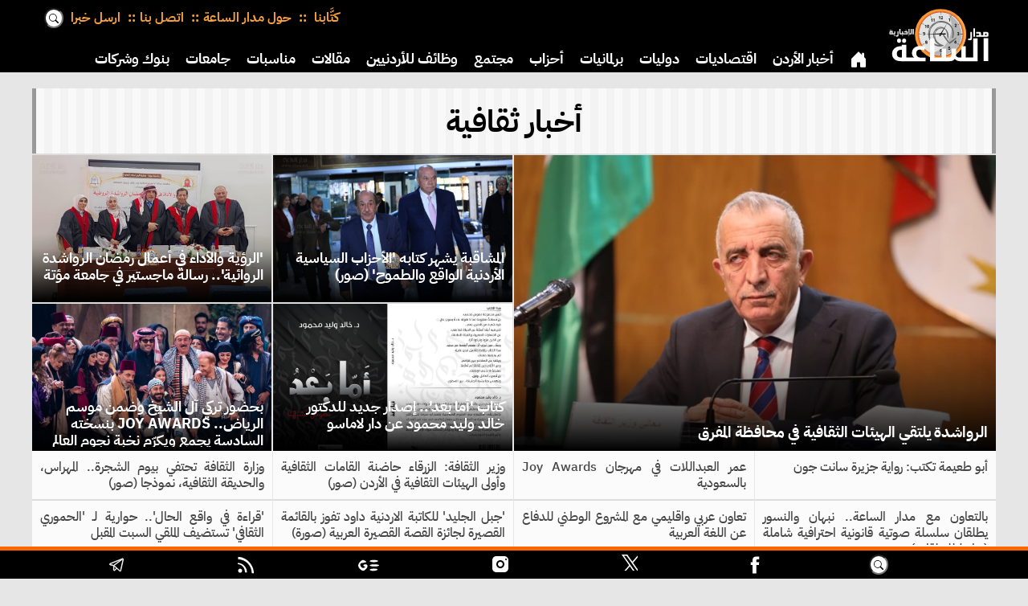

--- FILE ---
content_type: text/html; charset=UTF-8
request_url: https://alsaa.net/section/11/page/561
body_size: 10192
content:
<!DOCTYPE html>
<html  lang='ar' dir='rtl'>
<head>
<meta charset='UTF-8'>
<link rel='stylesheet' href='/styles/general.css?v=1.19b'>
<link rel='stylesheet' href='/styles/desktop.css?v=1.19b' media='(min-width: 991px)'>
<link rel='stylesheet' href='/styles/mobile.css?v=1.19b' media='(max-width: 990px)'>
<link rel='stylesheet' href='/styles/print.css?v=1.19b' media='print'>
<!-- Google tag (gtag.js) -->
<script async src="https://www.googletagmanager.com/gtag/js?id=G-VND4R14N99" type="d7d2a121a5b3caa393133f48-text/javascript"></script>
<script type="d7d2a121a5b3caa393133f48-text/javascript">
  window.dataLayer = window.dataLayer || [];
  function gtag(){dataLayer.push(arguments);}
  gtag('js', new Date());

  gtag('config', 'G-VND4R14N99');
</script>
<meta name='HandheldFriendly' content='true' >
<meta name='MobileOptimized' content='320' >
<meta name='viewport' content='initial-scale=1.0, maximum-scale=5.0, width=device-width' >
<meta property='og:locale' content='ar_JO'>
<base href='https://alsaa.net/'>
<meta name='seobility' content='5ffc55e7e1d3297fcaa5cd819923e2b3'>
<link rel='apple-touch-icon' sizes='57x57' href='/appleicons/57_57.webp'>
<link rel='apple-touch-icon' sizes='114x114' href='/appleicons/114_114.webp'>
<link rel='apple-touch-icon' sizes='72x72' href='/appleicons/72_72.webp'>
<link rel='apple-touch-icon' sizes='144x144' href='/appleicons/144_144.webp'>
<link rel='apple-touch-icon' sizes='60x60' href='/appleicons/60_60.webp'>
<link rel='apple-touch-icon' sizes='120x120' href='/appleicons/120_120.webp'>
<link rel='apple-touch-icon' sizes='76x76' href='/appleicons/76_76.webp'>
<link rel='apple-touch-icon' sizes='152x152' href='/appleicons/152_152.webp'>
<link rel='apple-touch-icon' sizes='180x180' href='/appleicons/180_180.webp'>
<link rel='apple-touch-icon' sizes='180x180' href='/appleicons/icon.webp'>
<link rel='shortcut icon' type='image/ico' href='/newicons/alsaa.ico' >
<link rel='preload' href='/styles/plexmedium.woff2' as='font' crossOrigin='anonymous'>
<script type="d7d2a121a5b3caa393133f48-text/javascript">
const base_url = window.location.origin;

</script>

<link rel='author' href='/'>




<link rel='preload' as='image' href='/newicons/alsaa.svg' >

<title>مدار الساعة: وكالة اخبارية اردنية مساحتها الكلمة الصادقة</title>
<link rel='canonical' href='https://alsaa.net/section/11/ثقافة/page/1' >
<meta name='keywords' lang='ar' content="مدار الساعة,أخبار الأردن,اخبار الاردن,رائد ابو السعود,الملكة نور الحسين,الأميرة فخر النساء بنت رعد,وزارة الاستثمار الأردنية,كلية الأميرة عالية الجامعية,البنك المركزي الأردني,مستشفى الملك طلال العسكري,شؤون المتقاعدين العسكريين,الشيخ تميم بن حمد,الحزب الديمقراطي الاجتماعي,قصر الندوة,الاتحاد الأردني لشركات التأمين">
<meta property='og:site_name' content='مدار الساعة' >
<meta property='og:type' content='article' >
<meta property='og:url' content='https://alsaa.net/section/11/ثقافة/page/1' >
<meta property='og:image' content='https://alsaa.net/newicons/default.webp' >
<meta property='og:image:url' content='https://alsaa.net/newicons/default.webp' >
<meta property='og:image:width' content='800' >
<meta property='og:image:height' content='600' >
<meta property='og:title' content='مدار الساعة: وكالة اخبارية اردنية مساحتها الكلمة الصادقة' >
<meta property='og:description' content='تابعوا اخبار الاردن على موقعنا الالكتروني اولا باول وعلى مدار الساعة' >
<meta name='description' content='تابعوا اخبار الاردن على موقعنا الالكتروني اولا باول وعلى مدار الساعة' >
<meta property='fb:app_id' content='693837621957565' >





<script async src='https://pagead2.googlesyndication.com/pagead/js/adsbygoogle.js?client=ca-pub-6851189719777388' crossorigin='anonymous' type="d7d2a121a5b3caa393133f48-text/javascript"></script>
<script type="application/ld+json">
            {
    "@context": "https://schema.org",
    "@type": "NewsArticle",
    "mainEntityOfPage": {
        "@type": "WebPage",
        "@id": "https://alsaa.net/",
        "keywords": ["مدار الساعة","أخبار الأردن","اخبار الاردن","رائد ابو السعود","الملكة نور الحسين","الأميرة فخر النساء بنت رعد","وزارة الاستثمار الأردنية","كلية الأميرة عالية الجامعية","البنك المركزي الأردني","مستشفى الملك طلال العسكري","شؤون المتقاعدين العسكريين","الشيخ تميم بن حمد","الحزب الديمقراطي الاجتماعي","قصر الندوة","الاتحاد الأردني لشركات التأمين"]
    },
    "headline": "مدار الساعة: وكالة اخبارية اردنية مساحتها الكلمة الصادقة",
    "description": "تابعوا اخبار الاردن على موقعنا الالكتروني اولا باول وعلى مدار الساعة",
    "datePublished": "2026-01-20T18:07:26+03:00",
    "dateModified": "2026-01-20T18:07:26+03:00",
    "image":[ {
        "@type": "ImageObject",
        "url": "https://alsaa.net/newicons/default.webp",
        "width": "800",
        "height": "600"
    }
	
	],
    "publisher": {
        "@type": "Organization",
        "name": "وكالة مدار الساعة الاخبارية",
        "alternateName": "Madar Al-Saa",
        "logo": {
            "@type": "ImageObject",
            "url": "/newicons/rectgnews.png",
            "width": "800",
            "height": "422"
        }
    },
    "author": {
        "url": "/",
        "@type": "Organization",
        "name": "وكالة مدار الساعة الاخبارية"
    }
}
        </script>

<script src='/js/ui-core.js?v=1.35c' defer type="d7d2a121a5b3caa393133f48-text/javascript"></script>
<script src='/js/deferred-loader.js?v=1.35c' defer type="d7d2a121a5b3caa393133f48-text/javascript"></script>

</head>
<body>

<header aria-label='header' class='fullwidth' id='top'>
<div id='mobhead' class='mobhead tabmob'>
<div class='moblogo'><a href='/' aria-label='logo'><span></span></a></div>
<div class='oplist' onclick="if (!window.__cfRLUnblockHandlers) return false; openNav()" data-cf-modified-d7d2a121a5b3caa393133f48-=""><span><svg class='svg-icon burger' viewBox='0 0 20 20'><path fill='none' d='M3.314,4.8h13.372c0.41,0,0.743-0.333,0.743-0.743c0-0.41-0.333-0.743-0.743-0.743H3.314 c-0.41,0-0.743,0.333-0.743,0.743C2.571,4.467,2.904,4.8,3.314,4.8z M16.686,15.2H3.314c-0.41,0-0.743,0.333-0.743,0.743 s0.333,0.743,0.743,0.743h13.372c0.41,0,0.743-0.333,0.743-0.743S17.096,15.2,16.686,15.2z M16.686,9.257H3.314 c-0.41,0-0.743,0.333-0.743,0.743s0.333,0.743,0.743,0.743h13.372c0.41,0,0.743-0.333,0.743-0.743S17.096,9.257,16.686,9.257z'></path></svg></span></div>
</div>


<div id='pchead' class='pchead pconly hidden'>
<div class='pclogo'><a href='/' aria-label='logo'><span></span></a></div>
<div class='logodiv'>
<a hreflang='ar-JO' href='/' aria-label='Home' class='logo' title='الصفحة الرئيسية'><span></span></a>
</div>
<nav id='nav' class='col1  tab1 mob1  clearfix navdefault'>
<ul>
<li class='navsel'>
<a hreflang='ar-JO' href='/' aria-label='Home' title='الصفحة الرئيسية'>
<span>
<svg xmlns='http://www.w3.org/2000/svg' width='22' height='22' fill='currentColor' class='bi bi-house-door-fill' viewBox='0 0 16 16'>
  <path d='M6.5 14.5v-3.505c0-.245.25-.495.5-.495h2c.25 0 .5.25.5.5v3.5a.5.5 0 0 0 .5.5h4a.5.5 0 0 0 .5-.5v-7a.5.5 0 0 0-.146-.354L13 5.793V2.5a.5.5 0 0 0-.5-.5h-1a.5.5 0 0 0-.5.5v1.293L8.354 1.146a.5.5 0 0 0-.708 0l-6 6A.5.5 0 0 0 1.5 7.5v7a.5.5 0 0 0 .5.5h4a.5.5 0 0 0 .5-.5z'>
</path></svg>
</span></a>
</li>
<li><a href='/section/1/أخبار-الأردن' hreflang='ar-JO'   aria-label='Home'   title='أخبار-الأردن'>أخبار الأردن</a></li><li><a href='/section/2/اقتصاديات' hreflang='ar-JO'   aria-label='Home'   title='اقتصاديات'>اقتصاديات</a></li><li><a href='/section/3/دوليات' hreflang='ar-JO'   aria-label='Home'   title='دوليات'>دوليات</a></li><li><a href='/section/4/برلمانيات' hreflang='ar-JO'   aria-label='Home'   title='برلمانيات'>برلمانيات</a></li><li><a href='/section/29/أحزاب' hreflang='ar-JO'   aria-label='Home'   title='أحزاب'>أحزاب</a></li><li><a href='/section/8/مجتمع' hreflang='ar-JO'   aria-label='Home'   title='مجتمع'>مجتمع</a></li><li><a href='/section/27/وظائف-للأردنيين' hreflang='ar-JO'   aria-label='Home'   title='وظائف-للأردنيين'>وظائف للأردنيين</a></li><li><a href='/section/7/مقالات' hreflang='ar-JO'   aria-label='Home'   title='مقالات'>مقالات</a></li><li><a href='/section/23/مناسبات' hreflang='ar-JO'   aria-label='Home'   title='مناسبات'>مناسبات</a></li><li><a href='/section/18/جامعات' hreflang='ar-JO'   aria-label='Home'   title='جامعات'>جامعات</a></li><li><a href='/section/37/بنوك-وشركات' hreflang='ar-JO'   aria-label='Home'   title='بنوك-وشركات'>بنوك وشركات</a></li><li><a href='/section/10/دين' hreflang='ar-JO'   aria-label='Home'   title='دين'>دين</a></li><li><a href='/section/9/رياضة' hreflang='ar-JO'   aria-label='Home'   title='رياضة'>رياضة</a></li><li><a href='/section/11/ثقافة' hreflang='ar-JO'   aria-label='Home'   title='ثقافة'>ثقافة</a></li><li><a href='/section/19/سياحة' hreflang='ar-JO'   aria-label='Home'   title='سياحة'>سياحة</a></li><li><a href='/section/15/صحة-وأسرة' hreflang='ar-JO'   aria-label='Home'   title='صحة-وأسرة'>صحة وأسرة</a></li>
</ul>
</nav>
</div>



<div class='l-wrap rtl pconly'>
<div class='logodiv'>
<a hreflang='ar-JO' href='/' aria-label='Home' class='logo' title='الصفحة الرئيسية'><span></span></a>
</div>
<div class='pctop'>
<div class='contdiv'>
<div class='contmenu'>
<div><a href='/writers/' hreflang='ar-JO' aria-label='Writers كتابنا'
 title='كتابنا'>كتَّابنا </a></div>

<div><a href='/about'
 hreflang='ar-JO' aria-label='حول مدار الساعة'
 title='حول مدار الساعة'>حول مدار الساعة</a></div>

<div><a href='/contact' hreflang='ar-JO'
 aria-label='اتصل بنا' title='اتصل بنا'>اتصل بنا</a></div>
<div><a href='/contribute' hreflang='ar-JO' aria-label='ارسل خبرا' title='ارسل خبرا'>ارسل خبرا</a></div>
<div class='search'>
<form method='post' action='/search.php'>
<input type='search' name='kw' placeholder='بحث'>
</form></div>
</div>
</div>
<nav id='nav2' class='col1  tab1 mob1  clearfix navdefault'>
<ul>
<li class='navsel'>
<a hreflang='ar-JO' href='/' aria-label='Home' title='الصفحة الرئيسية'>
<span>
<svg xmlns='http://www.w3.org/2000/svg' width='22' height='22' fill='currentColor' class='bi bi-house-door-fill' viewBox='0 0 16 16'>
  <path d='M6.5 14.5v-3.505c0-.245.25-.495.5-.495h2c.25 0 .5.25.5.5v3.5a.5.5 0 0 0 .5.5h4a.5.5 0 0 0 .5-.5v-7a.5.5 0 0 0-.146-.354L13 5.793V2.5a.5.5 0 0 0-.5-.5h-1a.5.5 0 0 0-.5.5v1.293L8.354 1.146a.5.5 0 0 0-.708 0l-6 6A.5.5 0 0 0 1.5 7.5v7a.5.5 0 0 0 .5.5h4a.5.5 0 0 0 .5-.5z'>
</path></svg>
</span></a>
</li>
<li><a href='/section/1/أخبار-الأردن' hreflang='ar-JO'   aria-label='Home'   title='أخبار-الأردن'>أخبار الأردن</a></li><li><a href='/section/2/اقتصاديات' hreflang='ar-JO'   aria-label='Home'   title='اقتصاديات'>اقتصاديات</a></li><li><a href='/section/3/دوليات' hreflang='ar-JO'   aria-label='Home'   title='دوليات'>دوليات</a></li><li><a href='/section/4/برلمانيات' hreflang='ar-JO'   aria-label='Home'   title='برلمانيات'>برلمانيات</a></li><li><a href='/section/29/أحزاب' hreflang='ar-JO'   aria-label='Home'   title='أحزاب'>أحزاب</a></li><li><a href='/section/8/مجتمع' hreflang='ar-JO'   aria-label='Home'   title='مجتمع'>مجتمع</a></li><li><a href='/section/27/وظائف-للأردنيين' hreflang='ar-JO'   aria-label='Home'   title='وظائف-للأردنيين'>وظائف للأردنيين</a></li><li><a href='/section/7/مقالات' hreflang='ar-JO'   aria-label='Home'   title='مقالات'>مقالات</a></li><li><a href='/section/23/مناسبات' hreflang='ar-JO'   aria-label='Home'   title='مناسبات'>مناسبات</a></li><li><a href='/section/18/جامعات' hreflang='ar-JO'   aria-label='Home'   title='جامعات'>جامعات</a></li><li><a href='/section/37/بنوك-وشركات' hreflang='ar-JO'   aria-label='Home'   title='بنوك-وشركات'>بنوك وشركات</a></li><li><a href='/section/10/دين' hreflang='ar-JO'   aria-label='Home'   title='دين'>دين</a></li><li><a href='/section/9/رياضة' hreflang='ar-JO'   aria-label='Home'   title='رياضة'>رياضة</a></li><li><a href='/section/11/ثقافة' hreflang='ar-JO'   aria-label='Home'   title='ثقافة'>ثقافة</a></li><li><a href='/section/19/سياحة' hreflang='ar-JO'   aria-label='Home'   title='سياحة'>سياحة</a></li><li><a href='/section/15/صحة-وأسرة' hreflang='ar-JO'   aria-label='Home'   title='صحة-وأسرة'>صحة وأسرة</a></li>
</ul>
</nav>
</div>
</div>

<div id='mySidenav' class='sidenav' aria-label='navigation' role='navigation'>
    <ul>
<li><a hreflang='ar-JO' href='/' id='closenav' onclick="if (!window.__cfRLUnblockHandlers) return false; closeNav()" aria-label='Close' data-cf-modified-d7d2a121a5b3caa393133f48-="">&#10006;</a></li>
<li>
<div class='search2'>
<form method='post' action='/search.php'>
<input type='search' name='kw' placeholder='بحث'>
</form>
</div>
</li>
<li><a hreflang='ar-JO' class='mobhome' href='/' aria-label='Home' title='الصفحة الرئيسية'>
<span><svg xmlns='http://www.w3.org/2000/svg' width='18' height='18' fill='currentColor' class='bi bi-house-door-fill' viewBox='0 0 16 16'>
  <path d='M6.5 14.5v-3.505c0-.245.25-.495.5-.495h2c.25 0 .5.25.5.5v3.5a.5.5 0 0 0 .5.5h4a.5.5 0 0 0 .5-.5v-7a.5.5 0 0 0-.146-.354L13 5.793V2.5a.5.5 0 0 0-.5-.5h-1a.5.5 0 0 0-.5.5v1.293L8.354 1.146a.5.5 0 0 0-.708 0l-6 6A.5.5 0 0 0 1.5 7.5v7a.5.5 0 0 0 .5.5h4a.5.5 0 0 0 .5-.5z'></path>
</svg></span></a></li>
<li>
<a href='/section/1/أخبار-الأردن'
 hreflang='ar-JO'   aria-label='Home'  
 title='أخبار-الأردن'>أخبار الأردن</a></li><li>
<a href='/section/2/اقتصاديات'
 hreflang='ar-JO'   aria-label='Home'  
 title='اقتصاديات'>اقتصاديات</a></li><li>
<a href='/section/3/دوليات'
 hreflang='ar-JO'   aria-label='Home'  
 title='دوليات'>دوليات</a></li><li>
<a href='/section/4/برلمانيات'
 hreflang='ar-JO'   aria-label='Home'  
 title='برلمانيات'>برلمانيات</a></li><li>
<a href='/section/13/وفيات'
 hreflang='ar-JO'   aria-label='Home'  
 title='وفيات'>وفيات</a></li><li>
<a href='/section/29/أحزاب'
 hreflang='ar-JO'   aria-label='Home'  
 title='أحزاب'>أحزاب</a></li><li>
<a href='/section/8/مجتمع'
 hreflang='ar-JO'   aria-label='Home'  
 title='مجتمع'>مجتمع</a></li><li>
<a href='/section/27/وظائف-للأردنيين'
 hreflang='ar-JO'   aria-label='Home'  
 title='وظائف-للأردنيين'>وظائف للأردنيين</a></li><li>
<a href='/section/16/أسرار-ومجالس'
 hreflang='ar-JO'   aria-label='Home'  
 title='أسرار-ومجالس'>أسرار ومجالس</a></li><li>
<a href='/section/26/تبليغات-قضائية'
 hreflang='ar-JO'   aria-label='Home'  
 title='تبليغات-قضائية'>تبليغات قضائية</a></li><li>
<a href='/section/7/مقالات'
 hreflang='ar-JO'   aria-label='Home'  
 title='مقالات'>مقالات</a></li><li>
<a href='/section/6/مقالات-مختارة'
 hreflang='ar-JO'   aria-label='Home'  
 title='مقالات-مختارة'>مقالات مختارة</a></li><li>
<a href='/section/31/الموقف'
 hreflang='ar-JO'   aria-label='Home'  
 title='الموقف'>الموقف</a></li><li>
<a href='/section/23/مناسبات'
 hreflang='ar-JO'   aria-label='Home'  
 title='مناسبات'>مناسبات</a></li><li>
<a href='/section/30/جاهات-واعراس'
 hreflang='ar-JO'   aria-label='Home'  
 title='جاهات-واعراس'>جاهات واعراس</a></li><li>
<a href='/section/36/مستثمرون'
 hreflang='ar-JO'   aria-label='Home'  
 title='مستثمرون'>مستثمرون</a></li><li>
<a href='/section/32/شهادة'
 hreflang='ar-JO'   aria-label='Home'  
 title='شهادة'>شهادة</a></li><li>
<a href='/section/18/جامعات'
 hreflang='ar-JO'   aria-label='Home'  
 title='جامعات'>جامعات</a></li><li>
<a href='/section/37/بنوك-وشركات'
 hreflang='ar-JO'   aria-label='Home'  
 title='بنوك-وشركات'>بنوك وشركات</a></li><li>
<a href='/section/35/خليجيات'
 hreflang='ar-JO'   aria-label='Home'  
 title='خليجيات'>خليجيات</a></li><li>
<a href='/section/34/مغاربيات'
 hreflang='ar-JO'   aria-label='Home'  
 title='مغاربيات'>مغاربيات</a></li><li>
<a href='/section/10/دين'
 hreflang='ar-JO'   aria-label='Home'  
 title='دين'>دين</a></li><li>
<a href='/section/9/رياضة'
 hreflang='ar-JO'   aria-label='Home'  
 title='رياضة'>رياضة</a></li><li>
<a href='/section/5/اخبار-خفيفة'
 hreflang='ar-JO'   aria-label='Home'  
 title='اخبار-خفيفة'>اخبار خفيفة</a></li><li>
<a href='/section/11/ثقافة'
 hreflang='ar-JO'   aria-label='Home'  
 title='ثقافة'>ثقافة</a></li><li>
<a href='/section/19/سياحة'
 hreflang='ar-JO'   aria-label='Home'  
 title='سياحة'>سياحة</a></li><li>
<a href='/section/15/صحة-وأسرة'
 hreflang='ar-JO'   aria-label='Home'  
 title='صحة-وأسرة'>صحة وأسرة</a></li><li>
<a href='/section/38/تكنولوجيا'
 hreflang='ar-JO'   aria-label='Home'  
 title='تكنولوجيا'>تكنولوجيا</a></li><li>
<a href='/section/21/طقس-اليوم'
 hreflang='ar-JO'   aria-label='Home'  
 title='طقس-اليوم'>طقس اليوم</a></li><li><a href='/about'
  hreflang='ar-JO'   aria-label='About Us'
  title='حول مدار الساعة'>حول مدار الساعة</a></li>
<li><a href='/contact'
  hreflang='ar-JO'   aria-label='Contact Us'
  title='اتصل بنا'>اتصل بنا</a></li>
<li><a href='/contribute'
  hreflang='ar-JO'   aria-label='Contribute'
  title='أرسل خبرا'>أرسل خبرا</a></li>
<li>
<a href='/writers/' hreflang='ar-JO'
 aria-label='Writers كتابنا' title='كتابنا'>كتَّابنا</a>
</li>
</ul>
</div> 
</header>
<div id='scrollnav' class='scroll tabmob'><a hreflang='ar-JO' href='/' aria-label='Home' title='الصفحة الرئيسية'>
<span class='homebtn'><svg xmlns='http://www.w3.org/2000/svg'  fill='currentColor' class='bi bi-house-door'>
  <path d='M6.5 14.5v-3.505c0-.245.25-.495.5-.495h2c.25 0 .5.25.5.5v3.5a.5.5 0 0 0 .5.5h4a.5.5 0 0 0 .5-.5v-7a.5.5 0 0 0-.146-.354L13 5.793V2.5a.5.5 0 0 0-.5-.5h-1a.5.5 0 0 0-.5.5v1.293L8.354 1.146a.5.5 0 0 0-.708 0l-6 6A.5.5 0 0 0 1.5 7.5v7a.5.5 0 0 0 .5.5h4a.5.5 0 0 0 .5-.5z'>
</path></svg></span>
</a><a href='/section/1/أخبار-الأردن' hreflang='ar-JO'   aria-label='Home'   title='أخبار-الأردن'> أخبار الأردن </a><a href='/section/2/اقتصاديات' hreflang='ar-JO'   aria-label='Home'   title='اقتصاديات'> اقتصاديات </a><a href='/section/3/دوليات' hreflang='ar-JO'   aria-label='Home'   title='دوليات'> دوليات </a><a href='/section/4/برلمانيات' hreflang='ar-JO'   aria-label='Home'   title='برلمانيات'> برلمانيات </a><a href='/section/13/وفيات' hreflang='ar-JO'   aria-label='Home'   title='وفيات'> وفيات </a><a href='/section/29/أحزاب' hreflang='ar-JO'   aria-label='Home'   title='أحزاب'> أحزاب </a><a href='/section/8/مجتمع' hreflang='ar-JO'   aria-label='Home'   title='مجتمع'> مجتمع </a><a href='/section/27/وظائف-للأردنيين' hreflang='ar-JO'   aria-label='Home'   title='وظائف-للأردنيين'> وظائف للأردنيين </a><a href='/section/16/أسرار-ومجالس' hreflang='ar-JO'   aria-label='Home'   title='أسرار-ومجالس'> أسرار ومجالس </a><a href='/section/26/تبليغات-قضائية' hreflang='ar-JO'   aria-label='Home'   title='تبليغات-قضائية'> تبليغات قضائية </a><a href='/section/7/مقالات' hreflang='ar-JO'   aria-label='Home'   title='مقالات'> مقالات </a><a href='/section/6/مقالات-مختارة' hreflang='ar-JO'   aria-label='Home'   title='مقالات-مختارة'> مقالات مختارة </a><a href='/section/31/الموقف' hreflang='ar-JO'   aria-label='Home'   title='الموقف'> الموقف </a><a href='/section/23/مناسبات' hreflang='ar-JO'   aria-label='Home'   title='مناسبات'> مناسبات </a><a href='/section/30/جاهات-واعراس' hreflang='ar-JO'   aria-label='Home'   title='جاهات-واعراس'> جاهات واعراس </a><a href='/section/36/مستثمرون' hreflang='ar-JO'   aria-label='Home'   title='مستثمرون'> مستثمرون </a><a href='/section/32/شهادة' hreflang='ar-JO'   aria-label='Home'   title='شهادة'> شهادة </a><a href='/section/18/جامعات' hreflang='ar-JO'   aria-label='Home'   title='جامعات'> جامعات </a><a href='/section/37/بنوك-وشركات' hreflang='ar-JO'   aria-label='Home'   title='بنوك-وشركات'> بنوك وشركات </a><a href='/section/35/خليجيات' hreflang='ar-JO'   aria-label='Home'   title='خليجيات'> خليجيات </a><a href='/section/34/مغاربيات' hreflang='ar-JO'   aria-label='Home'   title='مغاربيات'> مغاربيات </a><a href='/section/10/دين' hreflang='ar-JO'   aria-label='Home'   title='دين'> دين </a><a href='/section/9/رياضة' hreflang='ar-JO'   aria-label='Home'   title='رياضة'> رياضة </a><a href='/section/5/اخبار-خفيفة' hreflang='ar-JO'   aria-label='Home'   title='اخبار-خفيفة'> اخبار خفيفة </a><a href='/section/11/ثقافة' hreflang='ar-JO'   aria-label='Home'   title='ثقافة'> ثقافة </a><a href='/section/19/سياحة' hreflang='ar-JO'   aria-label='Home'   title='سياحة'> سياحة </a><a href='/section/15/صحة-وأسرة' hreflang='ar-JO'   aria-label='Home'   title='صحة-وأسرة'> صحة وأسرة </a><a href='/section/38/تكنولوجيا' hreflang='ar-JO'   aria-label='Home'   title='تكنولوجيا'> تكنولوجيا </a><a href='/section/21/طقس-اليوم' hreflang='ar-JO'   aria-label='Home'   title='طقس-اليوم'> طقس اليوم </a></div>
<div class='tabmob'><ul class='about-nav noprint'>

<li><a href='/writers/' hreflang='ar-JO' aria-label='Writers كتابنا'
 title='كتابنا'>كتَّابنا</a></li>

<li><a href='/about'
  hreflang='ar-JO'   aria-label='About Us'
  title='حول مدار الساعة'>حول مدار الساعة</a></li>
<li><a href='/contact'
  hreflang='ar-JO'   aria-label='Contact Us'
  title='اتصل بنا'>اتصل بنا</a></li>
<li><a href='/contribute'
  hreflang='ar-JO'   aria-label='Contribute'
  title='أرسل خبرا'>أرسل خبرا</a></li></ul></div>

<main><div class='fullwidth  topbot20'>
<div class='l-wrap clearfix'>


<div class='col4'>
<div class='head'><h1>
<a hreflang='ar-JO' 
href='/section/11/أخبار-ثقافية' 
aria-label=''>أخبار ثقافية</a></h1></div>
<div class='two'>
<div class='shade' style='background: linear-gradient(0deg, rgba(0, 0, 0, 1) 0%,rgba(0, 0, 0, 0.11) 36%, rgba(0, 0, 0, 0) 46%), url(/image/new_630167_8874_soc.jpg) no-repeat center;height: 370px;background-size:cover;'><span><a href='/article/630167/الرواشدة-يلتقي-الهيئات-الثقافية' title='الرواشدة يلتقي الهيئات الثقافية في محافظة' aria-label='الرواشدة يلتقي الهيئات الثقافية في محافظة' hreflang='ar-JO'>الرواشدة يلتقي الهيئات الثقافية في محافظة المفرق
</a></span>
</div>
</div>

<div class='fullwidth tabmob whitebg'>
<div class='hlights'><div class='stcont'><span class='sttime'>2026/01/20</span><div><a href='/article/630167/الرواشدة-يلتقي-الهيئات-الثقافية' title='الرواشدة يلتقي الهيئات الثقافية في محافظة' aria-label='الرواشدة يلتقي الهيئات الثقافية في محافظة' hreflang='ar-JO'>الرواشدة يلتقي الهيئات الثقافية في محافظة المفرق
</a></div></div>
<div class='stcont'><span class='sttime'>2026/01/19</span><div><a href='/article/630090/المشاقبة-يشهر-كتابه-الأحزاب' title='المشاقبة يشهر كتابه الأحزاب السياسية الأردنية' aria-label='المشاقبة يشهر كتابه الأحزاب السياسية الأردنية' hreflang='ar-JO'>المشاقبة يشهر كتابه 'الأحزاب السياسية الأردنية الواقع والطموح' (صور)
</a></div></div>
<div class='stcont'><span class='sttime'>2026/01/19</span><div><a href='/article/630044/كتاب-أما-بعد-إصدار' title='كتاب أما بعد.. إصدار جديد للدكتور' aria-label='كتاب أما بعد.. إصدار جديد للدكتور' hreflang='ar-JO'> كتاب 'أما بعد'.. إصدار جديد للدكتور خالد وليد محمود عن دار لاماسو</a></div></div>
<div class='stcont'><span class='sttime'>2026/01/18</span><div><a href='/article/629998/الرؤية-والأداء-في-أعمال' title='الرؤية والأداء في أعمال رمضان الرواشدة' aria-label='الرؤية والأداء في أعمال رمضان الرواشدة' hreflang='ar-JO'>'الرؤية والأداء في أعمال رمضان الرواشدة الروائية'.. رسالة ماجستير في جامعة مؤتة
</a></div></div>
<div class='stcont'><span class='sttime'>2026/01/18</span><div><a href='/article/629934/بحضور-تركي-آل-الشيخ' title='بحضور تركي آل الشيخ وضمن موسم' aria-label='بحضور تركي آل الشيخ وضمن موسم' hreflang='ar-JO'>بحضور تركي آل الشيخ وضمن موسم الرياض.. JOY AWARDS بنسخته السادسة يجمع ويكرّم نخبة نجوم العالم (صور)
</a></div></div>
<div class='stcont'><span class='sttime'>2026/01/17</span><div><a href='/article/629844/أبو-طعيمة-تكتب-رواية' title='أبو طعيمة تكتب: رواية جزيرة سانت' aria-label='أبو طعيمة تكتب: رواية جزيرة سانت' hreflang='ar-JO'>أبو طعيمة تكتب: رواية جزيرة سانت جون
</a></div></div>
<div class='stcont'><span class='sttime'>2026/01/17</span><div><a href='/article/629821/عمر-العبداللات-في-مهرجان' title='عمر العبداللات في مهرجان Joy Awards' aria-label='عمر العبداللات في مهرجان Joy Awards' hreflang='ar-JO'>عمر العبداللات في مهرجان Joy Awards بالسعودية
</a></div></div>
<div class='stcont'><span class='sttime'>2026/01/15</span><div><a href='/article/629716/وزير-الثقافة-الزرقاء-حاضنة' title='وزير الثقافة: الزرقاء حاضنة القامات الثقافية' aria-label='وزير الثقافة: الزرقاء حاضنة القامات الثقافية' hreflang='ar-JO'>وزير الثقافة: الزرقاء حاضنة القامات الثقافية وأولى الهيئات الثقافية في الأردن (صور)</a></div></div>
<div class='stcont'><span class='sttime'>2026/01/15</span><div><a href='/article/629680/وزارة-الثقافة-تحتفي-بيوم' title='وزارة الثقافة تحتفي بيوم الشجرة.. المهراس،' aria-label='وزارة الثقافة تحتفي بيوم الشجرة.. المهراس،' hreflang='ar-JO'>وزارة الثقافة تحتفي بيوم الشجرة.. المهراس، والحديقة الثقافية، نموذجا (صور)
</a></div></div>
<div class='stcont'><span class='sttime'>2026/01/15</span><div><a href='/article/629658/بالتعاون-مع-مدار-الساعة' title='بالتعاون مع مدار الساعة.. نبهان والنسور' aria-label='بالتعاون مع مدار الساعة.. نبهان والنسور' hreflang='ar-JO'>بالتعاون مع مدار الساعة.. نبهان والنسور يطلقان سلسلة صوتية قانونية احترافية شاملة (روابط للحلقات)
</a></div></div>
<div class='stcont'><span class='sttime'>2026/01/14</span><div><a href='/article/629546/تعاون-عربي-واقليمي-مع' title='تعاون عربي واقليمي مع المشروع الوطني' aria-label='تعاون عربي واقليمي مع المشروع الوطني' hreflang='ar-JO'>تعاون عربي واقليمي مع المشروع الوطني للدفاع عن اللغة العربية
</a></div></div>
<div class='stcont'><span class='sttime'>2026/01/13</span><div><a href='/article/629518/جبل-الجليد-للكاتبة-الاردنية' title='جبل الجليد للكاتبة الاردنية داود تفوز' aria-label='جبل الجليد للكاتبة الاردنية داود تفوز' hreflang='ar-JO'>'جبل الجليد' للكاتبة الاردنية داود تفوز بالقائمة القصيرة لجائزة القصة القصيرة العربية (صورة)
</a></div></div>
<div class='stcont'><span class='sttime'>2026/01/12</span><div><a href='/article/629305/قراءة-في-واقع-الحال' title='قراءة في واقع الحال.. حوارية لـ' aria-label='قراءة في واقع الحال.. حوارية لـ' hreflang='ar-JO'>'قراءة في واقع الحال'.. حوارية لـ 'الحموري الثقافي' تستضيف الملقي السبت المقبل</a></div></div>
</div>
</div>
<div class='two pconly'>
<div class='column block5'>
<div class='shade' style='background: linear-gradient(0deg, rgba(0, 0, 0, 1) 0%,rgba(0, 0, 0, 0.11) 36%, rgba(0, 0, 0, 0) 46%), url(/image/_630090_8830_soc.jpg) no-repeat center;height:185px;background-size:cover;'><span><a href='/article/630090/المشاقبة-يشهر-كتابه-الأحزاب' title='المشاقبة يشهر كتابه الأحزاب السياسية الأردنية' aria-label='المشاقبة يشهر كتابه الأحزاب السياسية الأردنية' hreflang='ar-JO'>المشاقبة يشهر كتابه 'الأحزاب السياسية الأردنية الواقع والطموح' (صور)
</a></span>
</div>
<div class='shade' style='background: linear-gradient(0deg, rgba(0, 0, 0, 1) 0%,rgba(0, 0, 0, 0.11) 36%, rgba(0, 0, 0, 0) 46%), url(/image/new_630044_9101_soc.jpg) no-repeat center;height:185px;background-size:cover;'><span><a href='/article/630044/كتاب-أما-بعد-إصدار' title='كتاب أما بعد.. إصدار جديد للدكتور' aria-label='كتاب أما بعد.. إصدار جديد للدكتور' hreflang='ar-JO'> كتاب 'أما بعد'.. إصدار جديد للدكتور خالد وليد محمود عن دار لاماسو</a></span>
</div>
</div>
<div class='column block5'>
<div class='shade' style='background: linear-gradient(0deg, rgba(0, 0, 0, 1) 0%,rgba(0, 0, 0, 0.11) 36%, rgba(0, 0, 0, 0) 46%), url(/image/new_629998_4446_soc.jpg) no-repeat center;height:185px;background-size:cover;'><span><a href='/article/629998/الرؤية-والأداء-في-أعمال' title='الرؤية والأداء في أعمال رمضان الرواشدة' aria-label='الرؤية والأداء في أعمال رمضان الرواشدة' hreflang='ar-JO'>'الرؤية والأداء في أعمال رمضان الرواشدة الروائية'.. رسالة ماجستير في جامعة مؤتة
</a></span>
</div>
<div class='shade' style='background: linear-gradient(0deg, rgba(0, 0, 0, 1) 0%,rgba(0, 0, 0, 0.11) 36%, rgba(0, 0, 0, 0) 46%), url(/image/new_629934_9503_soc.jpg) no-repeat center;height:185px;background-size:cover;'><span><a href='/article/629934/بحضور-تركي-آل-الشيخ' title='بحضور تركي آل الشيخ وضمن موسم' aria-label='بحضور تركي آل الشيخ وضمن موسم' hreflang='ar-JO'>بحضور تركي آل الشيخ وضمن موسم الرياض.. JOY AWARDS بنسخته السادسة يجمع ويكرّم نخبة نجوم العالم (صور)
</a></span>
</div>
</div>
</div>

<div class='fullwidth topslow  pconly'>
<div class='l-wrap clearfix'>
<div class='col4'>
<div class='column'><div><span><a href='/article/629844/أبو-طعيمة-تكتب-رواية' title='أبو طعيمة تكتب: رواية جزيرة سانت' aria-label='أبو طعيمة تكتب: رواية جزيرة سانت' hreflang='ar-JO'>أبو طعيمة تكتب: رواية جزيرة سانت جون
</a></span></div></div>
<div class='column'><div><span><a href='/article/629821/عمر-العبداللات-في-مهرجان' title='عمر العبداللات في مهرجان Joy Awards' aria-label='عمر العبداللات في مهرجان Joy Awards' hreflang='ar-JO'>عمر العبداللات في مهرجان Joy Awards بالسعودية
</a></span></div></div>
<div class='column'><div><span><a href='/article/629716/وزير-الثقافة-الزرقاء-حاضنة' title='وزير الثقافة: الزرقاء حاضنة القامات الثقافية' aria-label='وزير الثقافة: الزرقاء حاضنة القامات الثقافية' hreflang='ar-JO'>وزير الثقافة: الزرقاء حاضنة القامات الثقافية وأولى الهيئات الثقافية في الأردن (صور)</a></span></div></div>
<div class='column'><div><span><a href='/article/629680/وزارة-الثقافة-تحتفي-بيوم' title='وزارة الثقافة تحتفي بيوم الشجرة.. المهراس،' aria-label='وزارة الثقافة تحتفي بيوم الشجرة.. المهراس،' hreflang='ar-JO'>وزارة الثقافة تحتفي بيوم الشجرة.. المهراس، والحديقة الثقافية، نموذجا (صور)
</a></span></div></div>
</div>
</div>
</div>





<div class='fullwidth topslow pconly'>
<div class='l-wrap clearfix'>
<div class='col4'>
<div class='column'><div><span><a href='/article/629658/بالتعاون-مع-مدار-الساعة' title='بالتعاون مع مدار الساعة.. نبهان والنسور' aria-label='بالتعاون مع مدار الساعة.. نبهان والنسور' hreflang='ar-JO'>بالتعاون مع مدار الساعة.. نبهان والنسور يطلقان سلسلة صوتية قانونية احترافية شاملة (روابط للحلقات)
</a></span><a hreflang='ar-JO' href='/article/629658/بالتعاون-مع-مدار-الساعة'  title='بالتعاون مع مدار الساعة.. نبهان والنسور' aria-label='بالتعاون مع مدار الساعة.. نبهان والنسور'><img src='[data-uri]'
 data-src='https://alsaa.net/image/new_629658_5664_soc.jpg' class='lazy' alt='بالتعاون مع مدار الساعة.. نبهان والنسور' width='800' height='600'></a></div></div>
<div class='column'><div><span><a href='/article/629546/تعاون-عربي-واقليمي-مع' title='تعاون عربي واقليمي مع المشروع الوطني' aria-label='تعاون عربي واقليمي مع المشروع الوطني' hreflang='ar-JO'>تعاون عربي واقليمي مع المشروع الوطني للدفاع عن اللغة العربية
</a></span><a hreflang='ar-JO' href='/article/629546/تعاون-عربي-واقليمي-مع'  title='تعاون عربي واقليمي مع المشروع الوطني' aria-label='تعاون عربي واقليمي مع المشروع الوطني'><img src='[data-uri]'
 data-src='https://alsaa.net/image/new_629546_728_soc.jpg' class='lazy' alt='تعاون عربي واقليمي مع المشروع الوطني' width='800' height='600'></a></div></div>
<div class='column'><div><span><a href='/article/629518/جبل-الجليد-للكاتبة-الاردنية' title='جبل الجليد للكاتبة الاردنية داود تفوز' aria-label='جبل الجليد للكاتبة الاردنية داود تفوز' hreflang='ar-JO'>'جبل الجليد' للكاتبة الاردنية داود تفوز بالقائمة القصيرة لجائزة القصة القصيرة العربية (صورة)
</a></span><a hreflang='ar-JO' href='/article/629518/جبل-الجليد-للكاتبة-الاردنية'  title='جبل الجليد للكاتبة الاردنية داود تفوز' aria-label='جبل الجليد للكاتبة الاردنية داود تفوز'><img src='[data-uri]'
 data-src='https://alsaa.net/image/new_629518_6311_soc.jpg' class='lazy' alt='جبل الجليد للكاتبة الاردنية داود تفوز' width='800' height='600'></a></div></div>
<div class='column'><div><span><a href='/article/629305/قراءة-في-واقع-الحال' title='قراءة في واقع الحال.. حوارية لـ' aria-label='قراءة في واقع الحال.. حوارية لـ' hreflang='ar-JO'>'قراءة في واقع الحال'.. حوارية لـ 'الحموري الثقافي' تستضيف الملقي السبت المقبل</a></span><a hreflang='ar-JO' href='/article/629305/قراءة-في-واقع-الحال'  title='قراءة في واقع الحال.. حوارية لـ' aria-label='قراءة في واقع الحال.. حوارية لـ'><img src='[data-uri]'
 data-src='https://alsaa.net/image/new_629305_6756_soc.jpg' class='lazy' alt='قراءة في واقع الحال.. حوارية لـ' width='800' height='600'></a></div></div>
</div>
</div>
</div>



</div>
</div>
</div><div class='fullwidth topslow'>
<div class='l-wrap clearfix'>
<div class='col4'>
<div class='column'>&nbsp;</div>
<div class='two'><div class='pagination'><ul><li class='active'><a title='page1' aria-label='page1' href='/section/11/أخبار-ثقافية/page/1' ><span>1</span></a></li><li class='normal'><a title='page2' aria-label='page2' href='/section/11/أخبار-ثقافية/page/2' ><span>2</span></a></li><li class='normal'><a title='page3' aria-label='page3' href='/section/11/أخبار-ثقافية/page/3' ><span>3</span></a></li><li class='normal'><a title='page4' aria-label='page4' href='/section/11/أخبار-ثقافية/page/4' ><span>4</span></a></li><li class='normal'><a title='page5' aria-label='page5' href='/section/11/أخبار-ثقافية/page/5' ><span>5</span></a></li><li class='normal'><a title='page6' aria-label='page6' href='/section/11/أخبار-ثقافية/page/6' ><span>6</span></a></li><li class='next'><a title='page2' aria-label='page2' href='/section/11/page/2' ><span>&rsaquo;</span></a></li><li class='last'><a title='page650' aria-label='page650' href='/section/11/أخبار-ثقافية/page/650' ><span>&raquo;</span></a></li></ul></div></div>
<div class='column'>&nbsp;</div>
</div>
</div>
</div>
<div id='breaking'></div>
</main>
<footer>
<div class='fullwidth'>
<div class='l-wrap'>

<div class='onesixth'>
<div class='logobotdiv'><a hreflang='ar-JO' href='/' aria-label='Home' class='logo' title='الصفحة الرئيسية'><span>&nbsp;&nbsp;</span></a></div>
<span class='h1 footslogan'>مدار الساعة: وكالة اخبارية اردنية مساحتها الكلمة الصادقة. تابعوا اخبار الاردن لحظة بلحظة على اسرع موقع اخباري في المملكة.</span>
</div>
<div class='fivesixth'>
<div class='footnav clearfix'><ul class='footnavul'><li><a href='/section/1/أخبار-الأردن' hreflang='ar-JO'   aria-label='Home'   title='أخبار-الأردن'>ـ أخبار-الأردن ـ</a></li><li><a href='/section/2/اقتصاديات' hreflang='ar-JO'   aria-label='Home'   title='اقتصاديات'>ـ اقتصاديات ـ</a></li><li><a href='/section/3/دوليات' hreflang='ar-JO'   aria-label='Home'   title='دوليات'>ـ دوليات ـ</a></li><li><a href='/section/4/برلمانيات' hreflang='ar-JO'   aria-label='Home'   title='برلمانيات'>ـ برلمانيات ـ</a></li><li><a href='/section/13/وفيات' hreflang='ar-JO'   aria-label='Home'   title='وفيات'>ـ وفيات ـ</a></li><li><a href='/section/29/أحزاب' hreflang='ar-JO'   aria-label='Home'   title='أحزاب'>ـ أحزاب ـ</a></li><li><a href='/section/8/مجتمع' hreflang='ar-JO'   aria-label='Home'   title='مجتمع'>ـ مجتمع ـ</a></li><li><a href='/section/27/وظائف-للأردنيين' hreflang='ar-JO'   aria-label='Home'   title='وظائف-للأردنيين'>ـ وظائف-للأردنيين ـ</a></li><li><a href='/section/16/أسرار-ومجالس' hreflang='ar-JO'   aria-label='Home'   title='أسرار-ومجالس'>ـ أسرار-ومجالس ـ</a></li><li><a href='/section/26/تبليغات-قضائية' hreflang='ar-JO'   aria-label='Home'   title='تبليغات-قضائية'>ـ تبليغات-قضائية ـ</a></li><li><a href='/section/7/مقالات' hreflang='ar-JO'   aria-label='Home'   title='مقالات'>ـ مقالات ـ</a></li><li><a href='/section/6/مقالات-مختارة' hreflang='ar-JO'   aria-label='Home'   title='مقالات-مختارة'>ـ مقالات-مختارة ـ</a></li><li><a href='/section/31/الموقف' hreflang='ar-JO'   aria-label='Home'   title='الموقف'>ـ الموقف ـ</a></li><li><a href='/section/23/مناسبات' hreflang='ar-JO'   aria-label='Home'   title='مناسبات'>ـ مناسبات ـ</a></li><li><a href='/section/30/جاهات-واعراس' hreflang='ar-JO'   aria-label='Home'   title='جاهات-واعراس'>ـ جاهات-واعراس ـ</a></li><li><a href='/section/36/مستثمرون' hreflang='ar-JO'   aria-label='Home'   title='مستثمرون'>ـ مستثمرون ـ</a></li><li><a href='/section/32/شهادة' hreflang='ar-JO'   aria-label='Home'   title='شهادة'>ـ شهادة ـ</a></li><li><a href='/section/18/جامعات' hreflang='ar-JO'   aria-label='Home'   title='جامعات'>ـ جامعات ـ</a></li><li><a href='/section/37/بنوك-وشركات' hreflang='ar-JO'   aria-label='Home'   title='بنوك-وشركات'>ـ بنوك-وشركات ـ</a></li><li><a href='/section/35/خليجيات' hreflang='ar-JO'   aria-label='Home'   title='خليجيات'>ـ خليجيات ـ</a></li><li><a href='/section/34/مغاربيات' hreflang='ar-JO'   aria-label='Home'   title='مغاربيات'>ـ مغاربيات ـ</a></li><li><a href='/section/10/دين' hreflang='ar-JO'   aria-label='Home'   title='دين'>ـ دين ـ</a></li><li><a href='/section/9/رياضة' hreflang='ar-JO'   aria-label='Home'   title='رياضة'>ـ رياضة ـ</a></li><li><a href='/section/5/اخبار-خفيفة' hreflang='ar-JO'   aria-label='Home'   title='اخبار-خفيفة'>ـ اخبار-خفيفة ـ</a></li><li><a href='/section/11/ثقافة' hreflang='ar-JO'   aria-label='Home'   title='ثقافة'>ـ ثقافة ـ</a></li><li><a href='/section/19/سياحة' hreflang='ar-JO'   aria-label='Home'   title='سياحة'>ـ سياحة ـ</a></li><li><a href='/section/15/صحة-وأسرة' hreflang='ar-JO'   aria-label='Home'   title='صحة-وأسرة'>ـ صحة-وأسرة ـ</a></li><li><a href='/section/38/تكنولوجيا' hreflang='ar-JO'   aria-label='Home'   title='تكنولوجيا'>ـ تكنولوجيا ـ</a></li><li><a href='/section/1010/عاجل' hreflang='ar-JO'   aria-label='Home'   title='عاجل'>ـ عاجل ـ</a></li><li><a href='/section/21/طقس-اليوم' hreflang='ar-JO'   aria-label='Home'   title='طقس-اليوم'>ـ طقس-اليوم ـ</a></li></ul></div>
<div class='copyrights clearfix'><h2>وكالة مدار الساعة الاخبارية، 2022-2018 © جميع الحقوق محفوظة</h2></div>
<div class='copyrights clearfix'><a href='about'  hreflang='ar-JO' aria-label='حول مدار الساعة' title='حول مدار الساعة'> حول مدار الساعة</a> :: 
<a href='privacy'  hreflang='ar-JO' aria-label='سياسة الخصوصية' title='سياسة الخصوصية'> سياسة الخصوصية</a> :: 
<a href='privacy'  hreflang='ar-JO' aria-label='Privacy Policy' title='Privacy Policy'> Privacy Policy</a> :: 
<a href='/sitemap.xml'  hreflang='ar-JO' aria-label='خريطة الموقع' title='خريطة الموقع'> خريطة الموقع</a> :: 
<a href='/sitemap.xml'  hreflang='ar-JO' aria-label='sitemap' title='خريطة الموقع'> Sitemap</a></div>
</div>
</div>
<div class='l-wrap tabmob' style='width:100%;height:60px;background-color:#000;'>
<div id='shadowHost'></div>
</div>
</div>

</footer>
<div class='fullwidth footerfix noprint'>
<div class='fullwidth footerfix'><div class='col8 mob8 tab8'>
<div class='column mobcol tabcol'>
<a hreflang='ar-JO' href='#' id='back-to-top' aria-label='Back To Top' title='Back to top' onclick="if (!window.__cfRLUnblockHandlers) return false; document.getElementById('top').scrollIntoView({behavior: 'smooth', block: 'start', inline: 'nearest'});" data-cf-modified-d7d2a121a5b3caa393133f48-=""><div class='topin'><span  id='totop' class='totop' style='display: none;'><svg xmlns='http://www.w3.org/2000/svg' width='20' height='24' fill='white' class='bi bi-arrow-up-circle-fill' viewBox='0 0 16 16'>
  <path d='M16 8A8 8 0 1 0 0 8a8 8 0 0 0 16 0zm-7.5 3.5a.5.5 0 0 1-1 0V5.707L5.354 7.854a.5.5 0 1 1-.708-.708l3-3a.5.5 0 0 1 .708 0l3 3a.5.5 0 0 1-.708.708L8.5 5.707V11.5z'>
 </path></svg>
</span></div></a></div>
<div class='column mobcol tabcol'><div class='mobsearch'><div class='search'><form method='post' action='https://alsaa.net/search.php'>
<input type='search' name='kw' placeholder='بحث'>
</form></div>
</div>
</div>


<div class='column mobcol tabcol'><a href='https://www.facebook.com/%D9%88%D9%83%D8%A7%D9%84%D8%A9-%D9%85%D8%AF%D8%A7%D8%B1-%D8%A7%D9%84%D8%B3%D8%A7%D8%B9%D8%A9-%D8%A7%D9%84%D8%A5%D8%AE%D8%A8%D8%A7%D8%B1%D9%8A%D8%A9-981799005286028' hreflang='ar-JO' aria-label='Our Facebook Page' title='Our Facebook Page' target='_blank'><svg class='svg-icon' viewBox='0 0 20 20'><path fill='none' d='M11.344,5.71c0-0.73,0.074-1.122,1.199-1.122h1.502V1.871h-2.404c-2.886,0-3.903,1.36-3.903,3.646v1.765h-1.8V10h1.8v8.128h3.601V10h2.403l0.32-2.718h-2.724L11.344,5.71z'></path></svg></a></div>
    <div class='column mobcol tabcol'><a href='https://twitter.com/alsaa_news' hreflang='ar-JO' aria-label='Our Twitter Account' title='Our Twitter Account' target='_blank'><svg fill='white' viewBox='0 0 20 20' width='20' height='20'><g><path d='M14.258 10.152L23.176 0h-2.113l-7.747 8.813L7.133 0H0l9.352 13.328L0 23.973h2.113l8.176-9.309 6.531 9.309h7.133zm-2.895 3.293l-.949-1.328L2.875 1.56h3.246l6.086 8.523.945 1.328 7.91 11.078h-3.246zm0 0'></path></g></svg></a></div>
    
    
      <div class='column mobcol tabcol'>
    <a href='https://www.instagram.com/madar.alsaa/'
 aria-label='Madar Al-Saa Instagram'
 title='Madar Al-Saa Instagram Account' target='_blank'>
    
<svg width='24' height='24' viewBox='0 0 24 24' fill='none' xmlns='http://www.w3.org/2000/svg'>
  <path d='M7 2C4.23858 2 2 4.23858 2 7V17C2 19.7614 4.23858 22 7 22H17C19.7614 22 22 19.7614 22 17V7C22 4.23858 19.7614 2 17 2H7ZM12 7C14.7614 7 17 9.23858 17 12C17 14.7614 14.7614 17 12 17C9.23858 17 7 14.7614 7 12C7 9.23858 9.23858 7 12 7ZM19 5C19.5523 5 20 5.44772 20 6C20 6.55228 19.5523 7 19 7C18.4477 7 18 6.55228 18 6C18 5.44772 18.4477 5 19 5ZM12 9C10.3431 9 9 10.3431 9 12C9 13.6569 10.3431 15 12 15C13.6569 15 15 13.6569 15 12C15 10.3431 13.6569 9 12 9Z' fill='#FFFFFF'/>
</svg>
    </a>
    </div>  
    
    
    
    
    
    <div class='column mobcol tabcol'>
    <a href='https://news.google.com/publications/CAAiEPemkK6T0qKsQr7b8b7F14gqFAgKIhD3ppCuk9KirEK-2_G-xdeI?r=0&oc=1&hl=en-US&gl=US&ceid=US:en' aria-label='Madar Al-Saa Google News' title='Madar Al-Saa Google News Account' target='_blank'>
    <svg  class='svg-g-icon'  xmlns='http://www.w3.org/2000/svg'
 width='26.000000pt' height='20.000000pt' viewBox='0 0 26.000000 20.000000'
 preserveAspectRatio='xMidYMid meet'>

<g transform='translate(0.000000,20.000000) scale(0.100000,-0.100000)'
fill='#000000' stroke='none'>
<path d='M47 132 c-22 -24 -21 -45 1 -65 23 -21 36 -21 56 -1 22 22 20 44 -4
44 -11 0 -20 -4 -20 -10 0 -5 6 -10 13 -10 8 0 7 -3 -3 -10 -9 -5 -19 -5 -27
2 -17 13 -17 38 0 40 6 0 17 2 22 3 6 2 15 3 20 4 12 2 -16 21 -31 21 -6 0
-18 -8 -27 -18z'></path>
<path d='M140 140 c0 -5 18 -10 40 -10 22 0 40 5 40 10 0 6 -18 10 -40 10 -22
0 -40 -4 -40 -10z'></path>
<path d='M140 100 c0 -5 20 -10 45 -10 25 0 45 5 45 10 0 6 -20 10 -45 10 -25
0 -45 -4 -45 -10z'></path>
<path d='M140 60 c0 -5 15 -10 34 -10 19 0 38 5 41 10 4 6 -10 10 -34 10 -23
0 -41 -4 -41 -10z'>
</path>
</g>
</svg>
    </a>
    </div>

<div class='column mobcol tabcol'>
<a href='/rss/main.xml'
aria-label='Madar Al-Saa RSS'
title='Madar Al-Saa Main RSS' target='_blank'>
<svg class='svg-icon' width='24' height='24' viewBox='0 0 24 24' fill='none' xmlns='http://www.w3.org/2000/svg'>
  <path fill-rule='evenodd' clip-rule='evenodd' d='M2 2C12.5228 2 22 11.4772 22 22H19.5C19.5 12.8013 11.6987 5 2.5 5V2ZM2 9.5C8.35127 9.5 13.5 14.6487 13.5 21H11C11 15.201 6.79903 11 2 11V9.5ZM7.5 19C7.5 20.3807 6.38071 21.5 5 21.5C3.61929 21.5 2.5 20.3807 2.5 19C2.5 17.6193 3.61929 16.5 5 16.5C6.38071 16.5 7.5 17.6193 7.5 19Z' fill='#FFFFFF'/>
</svg>
</a>
</div>


<div class='column mobcol tabcol'>
<a href='https://t.me/madaralsaa'
aria-label='Madar Al-Saa ATOM RSS'
title='Madar Al-Saa Main ATOM RSS' target='_blank'>
<svg  class='svg-icon'  fill='#ffffff'
 width='28px' height='28px'
 viewBox='-25.6 -25.6 307.20 307.20' id='Flat'  stroke='#ffffff' stroke-width='8.448'>
<g transform='matrix(1, 0, 0, 1, 0, 0)rotate(0)'  id='SVGRepo_bgCarrier' stroke-width='0'></g><g id='SVGRepo_tracerCarrier' stroke-linecap='round' stroke-linejoin='round' stroke='#CCCCCC' stroke-width='2.56'></g><g id='SVGRepo_iconCarrier'> <path d='M228.646,34.7676a11.96514,11.96514,0,0,0-12.21778-2.0752L31.87109,105.19729a11.99915,11.99915,0,0,0,2.03467,22.93457L84,138.15139v61.833a11.8137,11.8137,0,0,0,7.40771,11.08593,12.17148,12.17148,0,0,0,4.66846.94434,11.83219,11.83219,0,0,0,8.40918-3.5459l28.59619-28.59619L175.2749,217.003a11.89844,11.89844,0,0,0,7.88819,3.00195,12.112,12.112,0,0,0,3.72265-.59082,11.89762,11.89762,0,0,0,8.01319-8.73925L232.5127,46.542A11.97177,11.97177,0,0,0,228.646,34.7676ZM32.2749,116.71877a3.86572,3.86572,0,0,1,2.522-4.07617L203.97217,46.18044,87.07227,130.60769,35.47461,120.28811A3.86618,3.86618,0,0,1,32.2749,116.71877Zm66.55322,86.09375A3.99976,3.99976,0,0,1,92,199.9844V143.72048l35.064,30.85669ZM224.71484,44.7549,187.10107,208.88772a4.0003,4.0003,0,0,1-6.5415,2.10937l-86.1543-75.8164,129.66309-93.645A3.80732,3.80732,0,0,1,224.71484,44.7549Z'></path> </g></svg>
</a>
</div>


    
    
</div>
</div>
</div>
<div class='fullwidth pconly' style='width:100%;height:60px;background-color:#000;'>
</div><script type="d7d2a121a5b3caa393133f48-text/javascript">
   window.lazyLoadOptions = {
     threshold: 0
   };
   window.addEventListener('LazyLoad::Initialized', function (e) {
  
   }, false);
   </script>
   <script async src='/js/lazyload2.min.js' type="d7d2a121a5b3caa393133f48-text/javascript"></script>
<script type="d7d2a121a5b3caa393133f48-text/javascript">
document.addEventListener('DOMContentLoaded', function () {
  const loadLink = document.querySelector('.loadLink');
  if (loadLink) {
    loadLink.addEventListener('click', function (event) {
      event.preventDefault(); // Prevent the default anchor click behavior

      const shadowHost = document.getElementById('shadowHost');

      // Check if shadowHost exists
      if (shadowHost) {
        // Create the shadow DOM
        const shadow = shadowHost.attachShadow({ mode: 'open' });

        // Add shadow overlay to shadow DOM
        const overlay = document.createElement('div');
        overlay.id = 'shadowOverlay';
        shadow.appendChild(overlay);

        // Add preloader to shadow DOM
        const preloader = document.createElement('div');
        preloader.id = 'preloader';
        shadow.appendChild(preloader);

        // Add waiting text to shadow DOM
        const waitingText = document.createElement('div');
        waitingText.id = 'waitingText';
        waitingText.textContent = 'جار التحميل يرجى الانتظار';
        shadow.appendChild(waitingText);
      }
    });
  }
});
</script>

<script type="d7d2a121a5b3caa393133f48-text/javascript">
  // Hide AdSense or other elements during printing
  window.addEventListener('beforeprint', () => {
    const ads = document.querySelectorAll('.mys-wrapper, .adsbygoogle');
    ads.forEach(ad => ad.style.display = 'none');
  });

  // Restore visibility after printing
  window.addEventListener('afterprint', () => {
    const ads = document.querySelectorAll('.adsense, .ad-container');
    ads.forEach(ad => ad.style.display = '');
  });
</script>

<script src="/cdn-cgi/scripts/7d0fa10a/cloudflare-static/rocket-loader.min.js" data-cf-settings="d7d2a121a5b3caa393133f48-|49" defer></script><script defer src="https://static.cloudflareinsights.com/beacon.min.js/vcd15cbe7772f49c399c6a5babf22c1241717689176015" integrity="sha512-ZpsOmlRQV6y907TI0dKBHq9Md29nnaEIPlkf84rnaERnq6zvWvPUqr2ft8M1aS28oN72PdrCzSjY4U6VaAw1EQ==" data-cf-beacon='{"version":"2024.11.0","token":"6d8e3e76089c498eaf4cb998f284409a","server_timing":{"name":{"cfCacheStatus":true,"cfEdge":true,"cfExtPri":true,"cfL4":true,"cfOrigin":true,"cfSpeedBrain":true},"location_startswith":null}}' crossorigin="anonymous"></script>
</body>
</html>

--- FILE ---
content_type: text/html; charset=utf-8
request_url: https://www.google.com/recaptcha/api2/aframe
body_size: 267
content:
<!DOCTYPE HTML><html><head><meta http-equiv="content-type" content="text/html; charset=UTF-8"></head><body><script nonce="J_wa9SdaX0iq-zVUQIif9w">/** Anti-fraud and anti-abuse applications only. See google.com/recaptcha */ try{var clients={'sodar':'https://pagead2.googlesyndication.com/pagead/sodar?'};window.addEventListener("message",function(a){try{if(a.source===window.parent){var b=JSON.parse(a.data);var c=clients[b['id']];if(c){var d=document.createElement('img');d.src=c+b['params']+'&rc='+(localStorage.getItem("rc::a")?sessionStorage.getItem("rc::b"):"");window.document.body.appendChild(d);sessionStorage.setItem("rc::e",parseInt(sessionStorage.getItem("rc::e")||0)+1);localStorage.setItem("rc::h",'1768921648989');}}}catch(b){}});window.parent.postMessage("_grecaptcha_ready", "*");}catch(b){}</script></body></html>